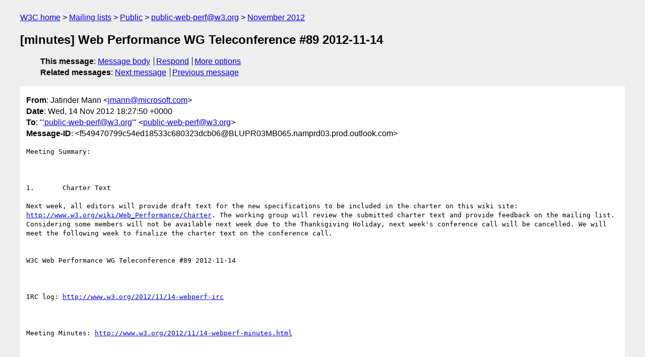

--- FILE ---
content_type: text/html
request_url: https://lists.w3.org/Archives/Public/public-web-perf/2012Nov/0017.html
body_size: 1993
content:
<!DOCTYPE html>
<html xmlns="http://www.w3.org/1999/xhtml" lang="en">
<head>
<meta charset="UTF-8" />
<meta name="viewport" content="width=device-width, initial-scale=1" />
<meta name="generator" content="hypermail 3.0.0, see https://github.com/hypermail-project/hypermail/" />
<title>[minutes] Web Performance WG Teleconference #89 2012-11-14 from Jatinder Mann on 2012-11-14 (public-web-perf@w3.org from November 2012)</title>
<meta name="Author" content="Jatinder Mann (jmann&#x40;&#0109;&#0105;&#0099;&#0114;&#0111;&#0115;&#0111;&#0102;&#0116;&#0046;&#0099;&#0111;&#0109;)" />
<meta name="Subject" content="[minutes] Web Performance WG Teleconference #89 2012-11-14" />
<meta name="Date" content="2012-11-14" />
<link rel="stylesheet" title="Normal view" href="/assets/styles/public.css" />
<link rel="help" href="/Help/" />
<link rel="start" href="../" title="public-web-perf@w3.org archives" />
<script defer="defer" src="/assets/js/archives.js"></script>
</head>
<body class="message">
<header class="head">
<nav class="breadcrumb" id="upper">
  <ul>
    <li><a href="https://www.w3.org/">W3C home</a></li>
    <li><a href="/">Mailing lists</a></li>
    <li><a href="../../">Public</a></li>
    <li><a href="../">public-web-perf@w3.org</a></li>
    <li><a href="./">November 2012</a></li>
  </ul>
</nav>
<h1>[minutes] Web Performance WG Teleconference #89 2012-11-14</h1>
<!-- received="Wed Nov 14 18:31:05 2012" -->
<!-- isoreceived="20121114183105" -->
<!-- sent="Wed, 14 Nov 2012 18:27:50 +0000" -->
<!-- isosent="20121114182750" -->
<!-- name="Jatinder Mann" -->
<!-- email="jmann&#x40;&#0109;&#0105;&#0099;&#0114;&#0111;&#0115;&#0111;&#0102;&#0116;&#0046;&#0099;&#0111;&#0109;" -->
<!-- subject="[minutes] Web Performance WG Teleconference #89 2012-11-14" -->
<!-- id="f549470799c54ed18533c680323dcb06@BLUPR03MB065.namprd03.prod.outlook.com" -->
<!-- charset="UTF-8" -->
<!-- expires="-1" -->
<nav id="navbar">
<ul class="links hmenu_container">
<li>
<span class="heading">This message</span>: <ul class="hmenu"><li><a href="#start" id="options1">Message body</a></li>
<li><a href="mailto:public-web-perf&#x40;&#0119;&#0051;&#0046;&#0111;&#0114;&#0103;?Subject=Re%3A%20%5Bminutes%5D%20Web%20Performance%20WG%20Teleconference%20%2389%202012-11-14&amp;In-Reply-To=%3Cf549470799c54ed18533c680323dcb06%40BLUPR03MB065.namprd03.prod.outlook.com%3E&amp;References=%3Cf549470799c54ed18533c680323dcb06%40BLUPR03MB065.namprd03.prod.outlook.com%3E">Respond</a></li>
<li><a href="#options3">More options</a></li>
</ul></li>
<li>
<span class="heading">Related messages</span>: <ul class="hmenu">
<!-- unext="start" -->
<li><a href="0018.html">Next message</a></li>
<li><a href="0016.html">Previous message</a></li>
<!-- unextthread="start" -->
<!-- ureply="end" -->
</ul></li>
</ul>
</nav>
</header>
<!-- body="start" -->
<main class="mail">
<ul class="headers" aria-label="message headers">
<li><span class="from">
<span class="heading">From</span>: Jatinder Mann &lt;<a href="mailto:jmann&#x40;&#0109;&#0105;&#0099;&#0114;&#0111;&#0115;&#0111;&#0102;&#0116;&#0046;&#0099;&#0111;&#0109;?Subject=Re%3A%20%5Bminutes%5D%20Web%20Performance%20WG%20Teleconference%20%2389%202012-11-14&amp;In-Reply-To=%3Cf549470799c54ed18533c680323dcb06%40BLUPR03MB065.namprd03.prod.outlook.com%3E&amp;References=%3Cf549470799c54ed18533c680323dcb06%40BLUPR03MB065.namprd03.prod.outlook.com%3E">jmann&#x40;&#0109;&#0105;&#0099;&#0114;&#0111;&#0115;&#0111;&#0102;&#0116;&#0046;&#0099;&#0111;&#0109;</a>&gt;
</span></li>
<li><span class="date"><span class="heading">Date</span>: Wed, 14 Nov 2012 18:27:50 +0000</span></li>
<li><span class="to"><span class="heading">To</span>: &quot;<a href="mailto:'public-web-perf&#x40;&#0119;&#0051;&#0046;&#0111;&#0114;&#0103;?Subject=Re%3A%20%5Bminutes%5D%20Web%20Performance%20WG%20Teleconference%20%2389%202012-11-14&amp;In-Reply-To=%3Cf549470799c54ed18533c680323dcb06%40BLUPR03MB065.namprd03.prod.outlook.com%3E&amp;References=%3Cf549470799c54ed18533c680323dcb06%40BLUPR03MB065.namprd03.prod.outlook.com%3E">'public-web-perf&#x40;&#0119;&#0051;&#0046;&#0111;&#0114;&#0103;</a>'&quot; &lt;<a href="mailto:public-web-perf&#x40;&#0119;&#0051;&#0046;&#0111;&#0114;&#0103;?Subject=Re%3A%20%5Bminutes%5D%20Web%20Performance%20WG%20Teleconference%20%2389%202012-11-14&amp;In-Reply-To=%3Cf549470799c54ed18533c680323dcb06%40BLUPR03MB065.namprd03.prod.outlook.com%3E&amp;References=%3Cf549470799c54ed18533c680323dcb06%40BLUPR03MB065.namprd03.prod.outlook.com%3E">public-web-perf&#x40;&#0119;&#0051;&#0046;&#0111;&#0114;&#0103;</a>&gt;
</span></li>
<li><span class="message-id"><span class="heading">Message-ID</span>: &lt;f549470799c54ed18533c680323dcb06&#x40;&#0066;&#0076;&#0085;&#0080;&#0082;&#0048;&#0051;&#0077;&#0066;&#0048;&#0054;&#0053;&#0046;&#0110;&#0097;&#0109;&#0112;&#0114;&#0100;&#0048;&#0051;&#0046;&#0112;&#0114;&#0111;&#0100;&#0046;&#0111;&#0117;&#0116;&#0108;&#0111;&#0111;&#0107;&#0046;&#0099;&#0111;&#0109;&gt;
</span></li>
</ul>
<section id="start" class="message-body-part">
<pre class="body">
Meeting Summary:



1.       Charter Text

Next week, all editors will provide draft text for the new specifications to be included in the charter on this wiki site: <a href="http://www.w3.org/wiki/Web_Performance/Charter">http://www.w3.org/wiki/Web_Performance/Charter</a>. The working group will review the submitted charter text and provide feedback on the mailing list. Considering some members will not be available next week due to the Thanksgiving Holiday, next week's conference call will be cancelled. We will meet the following week to finalize the charter text on the conference call.


W3C Web Performance WG Teleconference #89 2012-11-14



IRC log: <a href="http://www.w3.org/2012/11/14-webperf-irc">http://www.w3.org/2012/11/14-webperf-irc</a>



Meeting Minutes: <a href="http://www.w3.org/2012/11/14-webperf-minutes.html">http://www.w3.org/2012/11/14-webperf-minutes.html</a>



Attendees

Jatinder Mann, Philippe Le Hegaret, James Simonsen, Arvind Jain


Scribe

Jatinder Mann



Agenda

1.       Discuss Charter Text

2.       Review Action Items

--------------------------------------------------------------------------------



Minutes:



&lt;trackbot&gt; Date: 14 November 2012

trackbot, start telecon

&lt;trackbot&gt; Meeting: Web Performance Working Group Teleconference

&lt;trackbot&gt; Date: 14 November 2012

&lt;plh&gt; <a href="http://www.w3.org/wiki/Web_Performance/Charter">http://www.w3.org/wiki/Web_Performance/Charter</a>
Charter

Jatinder: All editors need to provide text on their specifications to include the charter for next week. We will review the text next week.
</pre>
</section>
<p class="received"><span class="heading">Received on</span> Wednesday, 14 November 2012 18:31:05 UTC</p>
</main>
<!-- body="end" -->
<footer class="foot">
<nav id="navbarfoot">
<ul class="links hmenu_container">
<li><span class="heading">This message</span>: <span class="message_body"><a href="#start">Message body</a></span></li>
<!-- lnext="start" -->
<li><span class="heading">Next message</span>: <a href="0018.html">Jatinder Mann: "RE: [NavigationTiming] Privacy and fingerprintability"</a></li>
<li><span class="heading">Previous message</span>: <a href="0016.html">Jatinder Mann: "[agenda] Web Performance WG Teleconference #89 Agenda 2012-11-14"</a></li>
<!-- lnextthread="start" -->
<!-- lreply="end" -->
</ul>
<ul class="links hmenu_container">
<li id="options3"><span class="heading">Mail actions</span>: <ul class="hmenu"><li><a href="mailto:public-web-perf&#x40;&#0119;&#0051;&#0046;&#0111;&#0114;&#0103;?Subject=Re%3A%20%5Bminutes%5D%20Web%20Performance%20WG%20Teleconference%20%2389%202012-11-14&amp;In-Reply-To=%3Cf549470799c54ed18533c680323dcb06%40BLUPR03MB065.namprd03.prod.outlook.com%3E&amp;References=%3Cf549470799c54ed18533c680323dcb06%40BLUPR03MB065.namprd03.prod.outlook.com%3E">respond to this message</a></li>
<li><a href="mailto:public-web-perf&#x40;&#0119;&#0051;&#0046;&#0111;&#0114;&#0103;">mail a new topic</a></li></ul></li>
<li><span class="heading">Contemporary messages sorted</span>: <ul class="hmenu"><li><a href="index.html#msg17">by date</a></li>
<li><a href="thread.html#msg17">by thread</a></li>
<li><a href="subject.html#msg17">by subject</a></li>
<li><a href="author.html#msg17">by author</a></li>
</ul></li>
<li><span class="heading">Help</span>: <ul class="hmenu">
    <li><a href="/Help/" rel="help">how to use the archives</a></li>
    <li><a href="https://www.w3.org/Search/Mail/Public/search?type-index=public-web-perf&amp;index-type=t">search the archives</a></li>
</ul>
</li>
</ul>
</nav>
<!-- trailer="footer" -->
<p class="colophon">
This archive was generated by <a href="https://github.com/hypermail-project/hypermail/">hypermail 3.0.0</a>: Friday, 14 June 2024 14:05:58 UTC
</p>
</footer>
</body>
</html>
